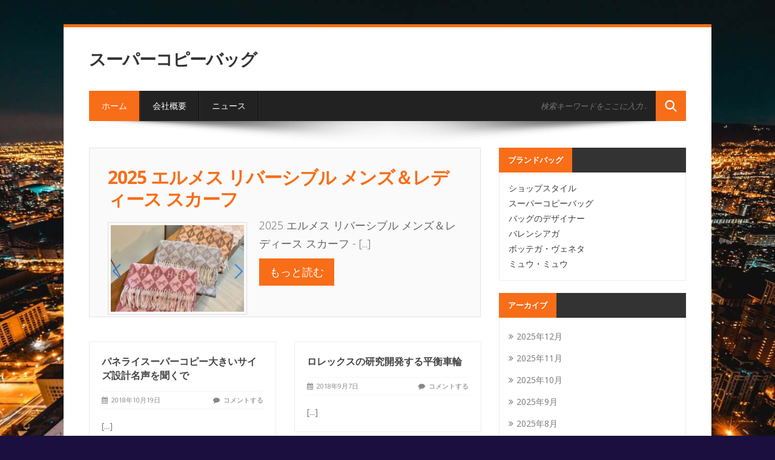

--- FILE ---
content_type: text/html; charset=UTF-8
request_url: https://www.jpbrand.org/page/9
body_size: 7539
content:
<!DOCTYPE html>
<html lang="ja">
<head>
	<meta charset="UTF-8">
	<meta name="viewport" content="width=device-width, initial-scale=1.0">
	<meta http-equiv="X-UA-Compatible" content="IE=edge">
	<link rel="profile" href="http://gmpg.org/xfn/11">
	<link rel="pingback" href="https://www.jpbrand.org/xmlrpc.php">
	<title>スーパーコピーバッグ &#8211; ページ 9 &#8211; 当店は日本最大級ブランドコピー品販売専門老舗,スーパーコピーバッグ、財布、靴、 時計、ベルト、スカーフ,コピーブランド商品通販，楽天ブランドコピー，人気 激安ブランド 販売店。</title>
<meta name='robots' content='max-image-preview:large' />
<link rel='dns-prefetch' href='//fonts.googleapis.com' />
<link rel="alternate" type="application/rss+xml" title="スーパーコピーバッグ &raquo; フィード" href="https://www.jpbrand.org/feed" />
<link rel="alternate" type="application/rss+xml" title="スーパーコピーバッグ &raquo; コメントフィード" href="https://www.jpbrand.org/comments/feed" />
<script type="text/javascript">
window._wpemojiSettings = {"baseUrl":"https:\/\/s.w.org\/images\/core\/emoji\/14.0.0\/72x72\/","ext":".png","svgUrl":"https:\/\/s.w.org\/images\/core\/emoji\/14.0.0\/svg\/","svgExt":".svg","source":{"concatemoji":"https:\/\/www.jpbrand.org\/wp-includes\/js\/wp-emoji-release.min.js?ver=6.2.8"}};
/*! This file is auto-generated */
!function(e,a,t){var n,r,o,i=a.createElement("canvas"),p=i.getContext&&i.getContext("2d");function s(e,t){p.clearRect(0,0,i.width,i.height),p.fillText(e,0,0);e=i.toDataURL();return p.clearRect(0,0,i.width,i.height),p.fillText(t,0,0),e===i.toDataURL()}function c(e){var t=a.createElement("script");t.src=e,t.defer=t.type="text/javascript",a.getElementsByTagName("head")[0].appendChild(t)}for(o=Array("flag","emoji"),t.supports={everything:!0,everythingExceptFlag:!0},r=0;r<o.length;r++)t.supports[o[r]]=function(e){if(p&&p.fillText)switch(p.textBaseline="top",p.font="600 32px Arial",e){case"flag":return s("\ud83c\udff3\ufe0f\u200d\u26a7\ufe0f","\ud83c\udff3\ufe0f\u200b\u26a7\ufe0f")?!1:!s("\ud83c\uddfa\ud83c\uddf3","\ud83c\uddfa\u200b\ud83c\uddf3")&&!s("\ud83c\udff4\udb40\udc67\udb40\udc62\udb40\udc65\udb40\udc6e\udb40\udc67\udb40\udc7f","\ud83c\udff4\u200b\udb40\udc67\u200b\udb40\udc62\u200b\udb40\udc65\u200b\udb40\udc6e\u200b\udb40\udc67\u200b\udb40\udc7f");case"emoji":return!s("\ud83e\udef1\ud83c\udffb\u200d\ud83e\udef2\ud83c\udfff","\ud83e\udef1\ud83c\udffb\u200b\ud83e\udef2\ud83c\udfff")}return!1}(o[r]),t.supports.everything=t.supports.everything&&t.supports[o[r]],"flag"!==o[r]&&(t.supports.everythingExceptFlag=t.supports.everythingExceptFlag&&t.supports[o[r]]);t.supports.everythingExceptFlag=t.supports.everythingExceptFlag&&!t.supports.flag,t.DOMReady=!1,t.readyCallback=function(){t.DOMReady=!0},t.supports.everything||(n=function(){t.readyCallback()},a.addEventListener?(a.addEventListener("DOMContentLoaded",n,!1),e.addEventListener("load",n,!1)):(e.attachEvent("onload",n),a.attachEvent("onreadystatechange",function(){"complete"===a.readyState&&t.readyCallback()})),(e=t.source||{}).concatemoji?c(e.concatemoji):e.wpemoji&&e.twemoji&&(c(e.twemoji),c(e.wpemoji)))}(window,document,window._wpemojiSettings);
</script>
<style type="text/css">
img.wp-smiley,
img.emoji {
	display: inline !important;
	border: none !important;
	box-shadow: none !important;
	height: 1em !important;
	width: 1em !important;
	margin: 0 0.07em !important;
	vertical-align: -0.1em !important;
	background: none !important;
	padding: 0 !important;
}
</style>
	<link rel='stylesheet' id='wp-block-library-css' href='https://www.jpbrand.org/wp-includes/css/dist/block-library/style.min.css?ver=6.2.8' type='text/css' media='all' />
<link rel='stylesheet' id='classic-theme-styles-css' href='https://www.jpbrand.org/wp-includes/css/classic-themes.min.css?ver=6.2.8' type='text/css' media='all' />
<style id='global-styles-inline-css' type='text/css'>
body{--wp--preset--color--black: #000000;--wp--preset--color--cyan-bluish-gray: #abb8c3;--wp--preset--color--white: #ffffff;--wp--preset--color--pale-pink: #f78da7;--wp--preset--color--vivid-red: #cf2e2e;--wp--preset--color--luminous-vivid-orange: #ff6900;--wp--preset--color--luminous-vivid-amber: #fcb900;--wp--preset--color--light-green-cyan: #7bdcb5;--wp--preset--color--vivid-green-cyan: #00d084;--wp--preset--color--pale-cyan-blue: #8ed1fc;--wp--preset--color--vivid-cyan-blue: #0693e3;--wp--preset--color--vivid-purple: #9b51e0;--wp--preset--gradient--vivid-cyan-blue-to-vivid-purple: linear-gradient(135deg,rgba(6,147,227,1) 0%,rgb(155,81,224) 100%);--wp--preset--gradient--light-green-cyan-to-vivid-green-cyan: linear-gradient(135deg,rgb(122,220,180) 0%,rgb(0,208,130) 100%);--wp--preset--gradient--luminous-vivid-amber-to-luminous-vivid-orange: linear-gradient(135deg,rgba(252,185,0,1) 0%,rgba(255,105,0,1) 100%);--wp--preset--gradient--luminous-vivid-orange-to-vivid-red: linear-gradient(135deg,rgba(255,105,0,1) 0%,rgb(207,46,46) 100%);--wp--preset--gradient--very-light-gray-to-cyan-bluish-gray: linear-gradient(135deg,rgb(238,238,238) 0%,rgb(169,184,195) 100%);--wp--preset--gradient--cool-to-warm-spectrum: linear-gradient(135deg,rgb(74,234,220) 0%,rgb(151,120,209) 20%,rgb(207,42,186) 40%,rgb(238,44,130) 60%,rgb(251,105,98) 80%,rgb(254,248,76) 100%);--wp--preset--gradient--blush-light-purple: linear-gradient(135deg,rgb(255,206,236) 0%,rgb(152,150,240) 100%);--wp--preset--gradient--blush-bordeaux: linear-gradient(135deg,rgb(254,205,165) 0%,rgb(254,45,45) 50%,rgb(107,0,62) 100%);--wp--preset--gradient--luminous-dusk: linear-gradient(135deg,rgb(255,203,112) 0%,rgb(199,81,192) 50%,rgb(65,88,208) 100%);--wp--preset--gradient--pale-ocean: linear-gradient(135deg,rgb(255,245,203) 0%,rgb(182,227,212) 50%,rgb(51,167,181) 100%);--wp--preset--gradient--electric-grass: linear-gradient(135deg,rgb(202,248,128) 0%,rgb(113,206,126) 100%);--wp--preset--gradient--midnight: linear-gradient(135deg,rgb(2,3,129) 0%,rgb(40,116,252) 100%);--wp--preset--duotone--dark-grayscale: url('#wp-duotone-dark-grayscale');--wp--preset--duotone--grayscale: url('#wp-duotone-grayscale');--wp--preset--duotone--purple-yellow: url('#wp-duotone-purple-yellow');--wp--preset--duotone--blue-red: url('#wp-duotone-blue-red');--wp--preset--duotone--midnight: url('#wp-duotone-midnight');--wp--preset--duotone--magenta-yellow: url('#wp-duotone-magenta-yellow');--wp--preset--duotone--purple-green: url('#wp-duotone-purple-green');--wp--preset--duotone--blue-orange: url('#wp-duotone-blue-orange');--wp--preset--font-size--small: 13px;--wp--preset--font-size--medium: 20px;--wp--preset--font-size--large: 36px;--wp--preset--font-size--x-large: 42px;--wp--preset--spacing--20: 0.44rem;--wp--preset--spacing--30: 0.67rem;--wp--preset--spacing--40: 1rem;--wp--preset--spacing--50: 1.5rem;--wp--preset--spacing--60: 2.25rem;--wp--preset--spacing--70: 3.38rem;--wp--preset--spacing--80: 5.06rem;--wp--preset--shadow--natural: 6px 6px 9px rgba(0, 0, 0, 0.2);--wp--preset--shadow--deep: 12px 12px 50px rgba(0, 0, 0, 0.4);--wp--preset--shadow--sharp: 6px 6px 0px rgba(0, 0, 0, 0.2);--wp--preset--shadow--outlined: 6px 6px 0px -3px rgba(255, 255, 255, 1), 6px 6px rgba(0, 0, 0, 1);--wp--preset--shadow--crisp: 6px 6px 0px rgba(0, 0, 0, 1);}:where(.is-layout-flex){gap: 0.5em;}body .is-layout-flow > .alignleft{float: left;margin-inline-start: 0;margin-inline-end: 2em;}body .is-layout-flow > .alignright{float: right;margin-inline-start: 2em;margin-inline-end: 0;}body .is-layout-flow > .aligncenter{margin-left: auto !important;margin-right: auto !important;}body .is-layout-constrained > .alignleft{float: left;margin-inline-start: 0;margin-inline-end: 2em;}body .is-layout-constrained > .alignright{float: right;margin-inline-start: 2em;margin-inline-end: 0;}body .is-layout-constrained > .aligncenter{margin-left: auto !important;margin-right: auto !important;}body .is-layout-constrained > :where(:not(.alignleft):not(.alignright):not(.alignfull)){max-width: var(--wp--style--global--content-size);margin-left: auto !important;margin-right: auto !important;}body .is-layout-constrained > .alignwide{max-width: var(--wp--style--global--wide-size);}body .is-layout-flex{display: flex;}body .is-layout-flex{flex-wrap: wrap;align-items: center;}body .is-layout-flex > *{margin: 0;}:where(.wp-block-columns.is-layout-flex){gap: 2em;}.has-black-color{color: var(--wp--preset--color--black) !important;}.has-cyan-bluish-gray-color{color: var(--wp--preset--color--cyan-bluish-gray) !important;}.has-white-color{color: var(--wp--preset--color--white) !important;}.has-pale-pink-color{color: var(--wp--preset--color--pale-pink) !important;}.has-vivid-red-color{color: var(--wp--preset--color--vivid-red) !important;}.has-luminous-vivid-orange-color{color: var(--wp--preset--color--luminous-vivid-orange) !important;}.has-luminous-vivid-amber-color{color: var(--wp--preset--color--luminous-vivid-amber) !important;}.has-light-green-cyan-color{color: var(--wp--preset--color--light-green-cyan) !important;}.has-vivid-green-cyan-color{color: var(--wp--preset--color--vivid-green-cyan) !important;}.has-pale-cyan-blue-color{color: var(--wp--preset--color--pale-cyan-blue) !important;}.has-vivid-cyan-blue-color{color: var(--wp--preset--color--vivid-cyan-blue) !important;}.has-vivid-purple-color{color: var(--wp--preset--color--vivid-purple) !important;}.has-black-background-color{background-color: var(--wp--preset--color--black) !important;}.has-cyan-bluish-gray-background-color{background-color: var(--wp--preset--color--cyan-bluish-gray) !important;}.has-white-background-color{background-color: var(--wp--preset--color--white) !important;}.has-pale-pink-background-color{background-color: var(--wp--preset--color--pale-pink) !important;}.has-vivid-red-background-color{background-color: var(--wp--preset--color--vivid-red) !important;}.has-luminous-vivid-orange-background-color{background-color: var(--wp--preset--color--luminous-vivid-orange) !important;}.has-luminous-vivid-amber-background-color{background-color: var(--wp--preset--color--luminous-vivid-amber) !important;}.has-light-green-cyan-background-color{background-color: var(--wp--preset--color--light-green-cyan) !important;}.has-vivid-green-cyan-background-color{background-color: var(--wp--preset--color--vivid-green-cyan) !important;}.has-pale-cyan-blue-background-color{background-color: var(--wp--preset--color--pale-cyan-blue) !important;}.has-vivid-cyan-blue-background-color{background-color: var(--wp--preset--color--vivid-cyan-blue) !important;}.has-vivid-purple-background-color{background-color: var(--wp--preset--color--vivid-purple) !important;}.has-black-border-color{border-color: var(--wp--preset--color--black) !important;}.has-cyan-bluish-gray-border-color{border-color: var(--wp--preset--color--cyan-bluish-gray) !important;}.has-white-border-color{border-color: var(--wp--preset--color--white) !important;}.has-pale-pink-border-color{border-color: var(--wp--preset--color--pale-pink) !important;}.has-vivid-red-border-color{border-color: var(--wp--preset--color--vivid-red) !important;}.has-luminous-vivid-orange-border-color{border-color: var(--wp--preset--color--luminous-vivid-orange) !important;}.has-luminous-vivid-amber-border-color{border-color: var(--wp--preset--color--luminous-vivid-amber) !important;}.has-light-green-cyan-border-color{border-color: var(--wp--preset--color--light-green-cyan) !important;}.has-vivid-green-cyan-border-color{border-color: var(--wp--preset--color--vivid-green-cyan) !important;}.has-pale-cyan-blue-border-color{border-color: var(--wp--preset--color--pale-cyan-blue) !important;}.has-vivid-cyan-blue-border-color{border-color: var(--wp--preset--color--vivid-cyan-blue) !important;}.has-vivid-purple-border-color{border-color: var(--wp--preset--color--vivid-purple) !important;}.has-vivid-cyan-blue-to-vivid-purple-gradient-background{background: var(--wp--preset--gradient--vivid-cyan-blue-to-vivid-purple) !important;}.has-light-green-cyan-to-vivid-green-cyan-gradient-background{background: var(--wp--preset--gradient--light-green-cyan-to-vivid-green-cyan) !important;}.has-luminous-vivid-amber-to-luminous-vivid-orange-gradient-background{background: var(--wp--preset--gradient--luminous-vivid-amber-to-luminous-vivid-orange) !important;}.has-luminous-vivid-orange-to-vivid-red-gradient-background{background: var(--wp--preset--gradient--luminous-vivid-orange-to-vivid-red) !important;}.has-very-light-gray-to-cyan-bluish-gray-gradient-background{background: var(--wp--preset--gradient--very-light-gray-to-cyan-bluish-gray) !important;}.has-cool-to-warm-spectrum-gradient-background{background: var(--wp--preset--gradient--cool-to-warm-spectrum) !important;}.has-blush-light-purple-gradient-background{background: var(--wp--preset--gradient--blush-light-purple) !important;}.has-blush-bordeaux-gradient-background{background: var(--wp--preset--gradient--blush-bordeaux) !important;}.has-luminous-dusk-gradient-background{background: var(--wp--preset--gradient--luminous-dusk) !important;}.has-pale-ocean-gradient-background{background: var(--wp--preset--gradient--pale-ocean) !important;}.has-electric-grass-gradient-background{background: var(--wp--preset--gradient--electric-grass) !important;}.has-midnight-gradient-background{background: var(--wp--preset--gradient--midnight) !important;}.has-small-font-size{font-size: var(--wp--preset--font-size--small) !important;}.has-medium-font-size{font-size: var(--wp--preset--font-size--medium) !important;}.has-large-font-size{font-size: var(--wp--preset--font-size--large) !important;}.has-x-large-font-size{font-size: var(--wp--preset--font-size--x-large) !important;}
.wp-block-navigation a:where(:not(.wp-element-button)){color: inherit;}
:where(.wp-block-columns.is-layout-flex){gap: 2em;}
.wp-block-pullquote{font-size: 1.5em;line-height: 1.6;}
</style>
<link rel='stylesheet' id='wow-biscaya-css' href='https://www.jpbrand.org/wp-content/themes/biscayalite/css/bootstrap.min.css?ver=3.0.3' type='text/css' media='all' />
<link rel='stylesheet' id='wow-fontawesome-css' href='https://www.jpbrand.org/wp-content/themes/biscayalite/css/font-awesome.css?ver=4.0.3' type='text/css' media='all' />
<link rel='stylesheet' id='wow-animate-css' href='https://www.jpbrand.org/wp-content/themes/biscayalite/css/animate.css?ver=3.0.0' type='text/css' media='all' />
<link rel='stylesheet' id='wow-style-css' href='https://www.jpbrand.org/wp-content/themes/biscayalite/style.css?ver=6.2.8' type='text/css' media='all' />
<link rel='stylesheet' id='wow-altstyle-css' href='https://www.jpbrand.org/wp-content/themes/biscayalite/css/skins/orange.css?ver=1.0' type='text/css' media='all' />
<link rel='stylesheet' id='biscayalite-googleFonts-css' href='https://fonts.googleapis.com/css?family=Open+Sans%3A300italic%2C400italic%2C700italic%2C400%2C700%2C300&#038;ver=6.2.8' type='text/css' media='all' />
<script type='text/javascript' src='https://www.jpbrand.org/wp-includes/js/jquery/jquery.min.js?ver=3.6.4' id='jquery-core-js'></script>
<script type='text/javascript' src='https://www.jpbrand.org/wp-includes/js/jquery/jquery-migrate.min.js?ver=3.4.0' id='jquery-migrate-js'></script>
<link rel="https://api.w.org/" href="https://www.jpbrand.org/wp-json/" /><link rel="EditURI" type="application/rsd+xml" title="RSD" href="https://www.jpbrand.org/xmlrpc.php?rsd" />
<link rel="wlwmanifest" type="application/wlwmanifest+xml" href="https://www.jpbrand.org/wp-includes/wlwmanifest.xml" />
<meta name="generator" content="WordPress 6.2.8" />
<style type="text/css" id="custom-background-css">
body.custom-background { background-color: #1a0f3f; }
</style>
	</head>
<body class="home blog paged custom-background paged-9 boxedlayout">
	<div class="boxedcontent">
		<div class="header">
			  <div class="container">
				<div class="row">
									<a class="text-logo" href="https://www.jpbrand.org/" title="スーパーコピーバッグ">
						スーパーコピーバッグ					</a>
								</div>
			</div>
		</div>

		<div class="container">
		<nav class="navbar" role="navigation">
			<div class="collapse navbar-collapse"><ul id="main-menu" class="nav navbar-nav"><li id="menu-item-156" class="menu-item menu-item-type-custom menu-item-object-custom active menu-item-home menu-item-156"><a href="http://www.jpbrand.org/">ホーム</a></li>
<li id="menu-item-155" class="menu-item menu-item-type-post_type menu-item-object-page menu-item-155"><a href="https://www.jpbrand.org/about-us">会社概要</a></li>
<li id="menu-item-159" class="menu-item menu-item-type-taxonomy menu-item-object-category menu-item-159"><a href="https://www.jpbrand.org/kopi-category/news">ニュース</a></li>
</ul></div>			<div class="headersearch">
			<form role="search" method="get" id="search" class="formheadersearch" action="https://www.jpbrand.org/">
				<input type="search" class="search-field" placeholder="検索キーワードをここに入力 &hellip;" value="" name="s" title="検索対象:">
				<input type="submit" class="search-submit" value="">
			</form>
			</div>
		</nav>
		<div class="menushadow"></div>
		</div>

<div class="container">
	<div class="row">
		<div class="col-md-8">

					<div class="hero-unit box effect2">
				<h1><a href="https://www.jpbrand.org/kopi-529.html">2025 エルメス リバーシブル メンズ＆レディース スカーフ</a></h1>
				<p>
					<a class="entry-thumbnail pull-left paddingright top10" href="https://www.jpbrand.org/kopi-529.html" title="2025 エルメス リバーシブル メンズ＆レディース スカーフ"><img width="230" height="150" src="https://www.jpbrand.org/wp-content/uploads/2025/12/2025エルメスマフラー-230x150.jpg" class="attachment-sticky-thumb size-sticky-thumb wp-post-image" alt="" decoding="async" loading="lazy" /></a>

					
2025 エルメス リバーシブル メンズ＆レディース スカーフ - <a href="https://www.jpbrand.org/kopi-529.html" style="color:#666;">[...]</a>
				</p>
				<p>
					<a href="https://www.jpbrand.org/kopi-529.html" class="btn btn-primary btn-large">もっと読む</a>
				</p>
			</div>
		

		
		

		<div class="row tiles blogindex content-area">
																			<div class="col-md-6 post-190 post type-post status-publish format-standard hentry category-15 tag-16 tag-pam00514" id="post-190">
							<div class="inneritem">
								<div class="wrapinneritem">
								<header class="entry-header sectiontitlepost">
									<h1 class="entry-title"><a href="https://www.jpbrand.org/kopi-190.html">パネライスーパーコピー大きいサイズ設計名声を聞くで</a></h1>
									<div class="entry-meta">
										<div class="pull-left"><i class="fa fa-calendar"></i>&nbsp; 2018年10月19日</div>
										<div class="text-right"><i class="fa fa-comment"></i>&nbsp;  <a href="https://www.jpbrand.org/kopi-190.html#respond" class="コメントは受け付けていません" >コメントする</a></div>
									</div><!-- .entry-meta -->
									<a class="entry-thumbnail" href="https://www.jpbrand.org/kopi-190.html" title="パネライスーパーコピー大きいサイズ設計名声を聞くで"></a>

								</header><!-- .entry-header -->
								<div class="entry-content">

									 <a href="https://www.jpbrand.org/kopi-190.html">[...]</a>
									<div class="clearfix"></div>
								</div><!-- .entry-content -->
								</div>
							</div>
						</div><!-- #boxportfolio-## -->
											<div class="col-md-6 post-187 post type-post status-publish format-standard hentry category-news tag-17 tag-18" id="post-187">
							<div class="inneritem">
								<div class="wrapinneritem">
								<header class="entry-header sectiontitlepost">
									<h1 class="entry-title"><a href="https://www.jpbrand.org/kopi-187.html">ロレックスの研究開発する平衡車輪</a></h1>
									<div class="entry-meta">
										<div class="pull-left"><i class="fa fa-calendar"></i>&nbsp; 2018年9月7日</div>
										<div class="text-right"><i class="fa fa-comment"></i>&nbsp;  <a href="https://www.jpbrand.org/kopi-187.html#respond" class="コメントは受け付けていません" >コメントする</a></div>
									</div><!-- .entry-meta -->
									<a class="entry-thumbnail" href="https://www.jpbrand.org/kopi-187.html" title="ロレックスの研究開発する平衡車輪"></a>

								</header><!-- .entry-header -->
								<div class="entry-content">

									 <a href="https://www.jpbrand.org/kopi-187.html">[...]</a>
									<div class="clearfix"></div>
								</div><!-- .entry-content -->
								</div>
							</div>
						</div><!-- #boxportfolio-## -->
											<div class="col-md-6 post-184 post type-post status-publish format-standard hentry category-15 tag-16" id="post-184">
							<div class="inneritem">
								<div class="wrapinneritem">
								<header class="entry-header sectiontitlepost">
									<h1 class="entry-title"><a href="https://www.jpbrand.org/kopi-184.html">スーパーコピー腕時計ブランドN級品 中村</a></h1>
									<div class="entry-meta">
										<div class="pull-left"><i class="fa fa-calendar"></i>&nbsp; 2018年7月31日</div>
										<div class="text-right"><i class="fa fa-comment"></i>&nbsp;  <a href="https://www.jpbrand.org/kopi-184.html#respond" class="コメントは受け付けていません" >コメントする</a></div>
									</div><!-- .entry-meta -->
									<a class="entry-thumbnail" href="https://www.jpbrand.org/kopi-184.html" title="スーパーコピー腕時計ブランドN級品 中村"></a>

								</header><!-- .entry-header -->
								<div class="entry-content">

									スーパーコピー時販売最高品質、当店は2018日本最大級ブランドコピー時計専門。
スーパーコピー腕時計ブランドN級品 <a href="https://www.jpbrand.org/kopi-184.html">[...]</a>
									<div class="clearfix"></div>
								</div><!-- .entry-content -->
								</div>
							</div>
						</div><!-- #boxportfolio-## -->
											<div class="col-md-6 post-180 post type-post status-publish format-standard hentry category-news tag-13 tag-12 tag-14" id="post-180">
							<div class="inneritem">
								<div class="wrapinneritem">
								<header class="entry-header sectiontitlepost">
									<h1 class="entry-title"><a href="https://www.jpbrand.org/kopi-180.html">ブルガリLVCEATubogas星環時計巡回展の現場</a></h1>
									<div class="entry-meta">
										<div class="pull-left"><i class="fa fa-calendar"></i>&nbsp; 2018年7月17日</div>
										<div class="text-right"><i class="fa fa-comment"></i>&nbsp;  <a href="https://www.jpbrand.org/kopi-180.html#respond" class="コメントは受け付けていません" >コメントする</a></div>
									</div><!-- .entry-meta -->
									<a class="entry-thumbnail" href="https://www.jpbrand.org/kopi-180.html" title="ブルガリLVCEATubogas星環時計巡回展の現場"></a>

								</header><!-- .entry-header -->
								<div class="entry-content">

									 <a href="https://www.jpbrand.org/kopi-180.html">[...]</a>
									<div class="clearfix"></div>
								</div><!-- .entry-content -->
								</div>
							</div>
						</div><!-- #boxportfolio-## -->
											<div class="col-md-6 post-177 post type-post status-publish format-standard hentry category-news tag-omega tag-9 tag-11" id="post-177">
							<div class="inneritem">
								<div class="wrapinneritem">
								<header class="entry-header sectiontitlepost">
									<h1 class="entry-title"><a href="https://www.jpbrand.org/kopi-177.html">新しいデザインと贅沢な動きでデビューしました</a></h1>
									<div class="entry-meta">
										<div class="pull-left"><i class="fa fa-calendar"></i>&nbsp; 2018年5月29日</div>
										<div class="text-right"><i class="fa fa-comment"></i>&nbsp;  <a href="https://www.jpbrand.org/kopi-177.html#respond" class="コメントは受け付けていません" >コメントする</a></div>
									</div><!-- .entry-meta -->
									<a class="entry-thumbnail" href="https://www.jpbrand.org/kopi-177.html" title="新しいデザインと贅沢な動きでデビューしました"></a>

								</header><!-- .entry-header -->
								<div class="entry-content">

									JPGREAT7はオメガ時計で特に人気があるようです。 <a href="https://www.jpbrand.org/kopi-177.html">[...]</a>
									<div class="clearfix"></div>
								</div><!-- .entry-content -->
								</div>
							</div>
						</div><!-- #boxportfolio-## -->
											<div class="col-md-6 post-174 post type-post status-publish format-standard hentry category-news" id="post-174">
							<div class="inneritem">
								<div class="wrapinneritem">
								<header class="entry-header sectiontitlepost">
									<h1 class="entry-title"><a href="https://www.jpbrand.org/kopi-174.html">それであなた簡単に高価値で実用的なバッグを</a></h1>
									<div class="entry-meta">
										<div class="pull-left"><i class="fa fa-calendar"></i>&nbsp; 2018年5月5日</div>
										<div class="text-right"><i class="fa fa-comment"></i>&nbsp;  <a href="https://www.jpbrand.org/kopi-174.html#respond" class="コメントは受け付けていません" >コメントする</a></div>
									</div><!-- .entry-meta -->
									<a class="entry-thumbnail" href="https://www.jpbrand.org/kopi-174.html" title="それであなた簡単に高価値で実用的なバッグを"></a>

								</header><!-- .entry-header -->
								<div class="entry-content">

									 <a href="https://www.jpbrand.org/kopi-174.html">[...]</a>
									<div class="clearfix"></div>
								</div><!-- .entry-content -->
								</div>
							</div>
						</div><!-- #boxportfolio-## -->
											<div class="col-md-6 post-171 post type-post status-publish format-standard hentry category-news tag-7 tag-8" id="post-171">
							<div class="inneritem">
								<div class="wrapinneritem">
								<header class="entry-header sectiontitlepost">
									<h1 class="entry-title"><a href="https://www.jpbrand.org/kopi-171.html">ロレックスレプリカ時計自体の古典的な外観は非常に魅力的です</a></h1>
									<div class="entry-meta">
										<div class="pull-left"><i class="fa fa-calendar"></i>&nbsp; 2018年5月5日</div>
										<div class="text-right"><i class="fa fa-comment"></i>&nbsp;  <a href="https://www.jpbrand.org/kopi-171.html#respond" class="コメントは受け付けていません" >コメントする</a></div>
									</div><!-- .entry-meta -->
									<a class="entry-thumbnail" href="https://www.jpbrand.org/kopi-171.html" title="ロレックスレプリカ時計自体の古典的な外観は非常に魅力的です"></a>

								</header><!-- .entry-header -->
								<div class="entry-content">

									デュアルタイムゾーンウォッチは常にビジネスの人々好みであり、調整する必要はなく、一目で2つの場所。 <a href="https://www.jpbrand.org/kopi-171.html">[...]</a>
									<div class="clearfix"></div>
								</div><!-- .entry-content -->
								</div>
							</div>
						</div><!-- #boxportfolio-## -->
											<div class="col-md-6 post-166 post type-post status-publish format-standard hentry category-news" id="post-166">
							<div class="inneritem">
								<div class="wrapinneritem">
								<header class="entry-header sectiontitlepost">
									<h1 class="entry-title"><a href="https://www.jpbrand.org/kopi-166.html">ブライトリング クロノマット44 ブラックMOP SO11BMPPA 時計 スーパーコピー</a></h1>
									<div class="entry-meta">
										<div class="pull-left"><i class="fa fa-calendar"></i>&nbsp; 2018年3月26日</div>
										<div class="text-right"><i class="fa fa-comment"></i>&nbsp;  <a href="https://www.jpbrand.org/kopi-166.html#respond" class="コメントは受け付けていません" >コメントする</a></div>
									</div><!-- .entry-meta -->
									<a class="entry-thumbnail" href="https://www.jpbrand.org/kopi-166.html" title="ブライトリング クロノマット44 ブラックMOP SO11BMPPA 時計 スーパーコピー"></a>

								</header><!-- .entry-header -->
								<div class="entry-content">

									 <a href="https://www.jpbrand.org/kopi-166.html">[...]</a>
									<div class="clearfix"></div>
								</div><!-- .entry-content -->
								</div>
							</div>
						</div><!-- #boxportfolio-## -->
											<div class="col-md-6 post-162 post type-post status-publish format-standard hentry category-news" id="post-162">
							<div class="inneritem">
								<div class="wrapinneritem">
								<header class="entry-header sectiontitlepost">
									<h1 class="entry-title"><a href="https://www.jpbrand.org/kopi-162.html">2018 ロレックス コピー コスモグラフ デイトナ　116500LN　ランダム品番</a></h1>
									<div class="entry-meta">
										<div class="pull-left"><i class="fa fa-calendar"></i>&nbsp; 2018年3月13日</div>
										<div class="text-right"><i class="fa fa-comment"></i>&nbsp;  <a href="https://www.jpbrand.org/kopi-162.html#respond" class="コメントは受け付けていません" >コメントする</a></div>
									</div><!-- .entry-meta -->
									<a class="entry-thumbnail" href="https://www.jpbrand.org/kopi-162.html" title="2018 ロレックス コピー コスモグラフ デイトナ　116500LN　ランダム品番"></a>

								</header><!-- .entry-header -->
								<div class="entry-content">

									【ジャンル】腕時計コピー / watch　メンズ時計

【ブランド】ロレックス / ROLEX

【商品名】コスモグラフ <a href="https://www.jpbrand.org/kopi-162.html">[...]</a>
									<div class="clearfix"></div>
								</div><!-- .entry-content -->
								</div>
							</div>
						</div><!-- #boxportfolio-## -->
											<div class="col-md-6 post-147 post type-post status-publish format-standard hentry category-news" id="post-147">
							<div class="inneritem">
								<div class="wrapinneritem">
								<header class="entry-header sectiontitlepost">
									<h1 class="entry-title"><a href="https://www.jpbrand.org/kopi-147.html">HERMES（エルメス）バーキン40 クロコダイルポロサス/バイオレット コピー</a></h1>
									<div class="entry-meta">
										<div class="pull-left"><i class="fa fa-calendar"></i>&nbsp; 2017年8月3日</div>
										<div class="text-right"><i class="fa fa-comment"></i>&nbsp;  <a href="https://www.jpbrand.org/kopi-147.html#respond" class="コメントは受け付けていません" >コメントする</a></div>
									</div><!-- .entry-meta -->
									<a class="entry-thumbnail" href="https://www.jpbrand.org/kopi-147.html" title="HERMES（エルメス）バーキン40 クロコダイルポロサス/バイオレット コピー"></a>

								</header><!-- .entry-header -->
								<div class="entry-content">

									HERMES（エルメス）バーキン40 クロコダイルポロサス/バイオレット210410084223

ブランド エルメス(HERMES)
デザイン <a href="https://www.jpbrand.org/kopi-147.html">[...]</a>
									<div class="clearfix"></div>
								</div><!-- .entry-content -->
								</div>
							</div>
						</div><!-- #boxportfolio-## -->
											</div><!-- #content -->

		
		


			<div class="clearfix"></div>
			
	<nav class="navigation pagination" aria-label="投稿">
		<h2 class="screen-reader-text">投稿ナビゲーション</h2>
		<div class="nav-links"><a class="prev page-numbers" href="https://www.jpbrand.org/page/8">前へ</a>
<a class="page-numbers" href="https://www.jpbrand.org/">1</a>
<span class="page-numbers dots">&hellip;</span>
<a class="page-numbers" href="https://www.jpbrand.org/page/8">8</a>
<span aria-current="page" class="page-numbers current">9</span>
<a class="page-numbers" href="https://www.jpbrand.org/page/10">10</a>
<span class="page-numbers dots">&hellip;</span>
<a class="page-numbers" href="https://www.jpbrand.org/page/12">12</a>
<a class="next page-numbers" href="https://www.jpbrand.org/page/10">次へ</a></div>
	</nav>		</div><!-- .col-md-8 -->

			<div class="col-md-4">
		<div id="secondary" class="widget-area" role="complementary">
						<aside id="pages-5" class="blog-widget widget widget_pages"><h1 class="widget-title"><span class="htitle">ブランドバッグ</span></h1>
			<ul>
				<li class="page_item page-item-44"><a href="https://www.jpbrand.org/shop-copy-designer-handbags">ショップスタイル</a></li>
<li class="page_item page-item-26"><a href="https://www.jpbrand.org/bags">スーパーコピーバッグ</a></li>
<li class="page_item page-item-40"><a href="https://www.jpbrand.org/brand-replica-handbags">バッグのデザイナー</a></li>
<li class="page_item page-item-19"><a href="https://www.jpbrand.org/balenciaga-copy-bags">バレンシアガ</a></li>
<li class="page_item page-item-22"><a href="https://www.jpbrand.org/bottega-veneta">ボッテガ・ヴェネタ</a></li>
<li class="page_item page-item-31"><a href="https://www.jpbrand.org/miu-miu">ミュウ・ミュウ</a></li>
			</ul>

			</aside><aside id="archives-2" class="blog-widget widget widget_archive"><h1 class="widget-title"><span class="htitle">アーカイブ</span></h1>
			<ul>
					<li><a href='https://www.jpbrand.org/kopi-date/2025/12'>2025年12月</a></li>
	<li><a href='https://www.jpbrand.org/kopi-date/2025/11'>2025年11月</a></li>
	<li><a href='https://www.jpbrand.org/kopi-date/2025/10'>2025年10月</a></li>
	<li><a href='https://www.jpbrand.org/kopi-date/2025/09'>2025年9月</a></li>
	<li><a href='https://www.jpbrand.org/kopi-date/2025/08'>2025年8月</a></li>
	<li><a href='https://www.jpbrand.org/kopi-date/2025/07'>2025年7月</a></li>
	<li><a href='https://www.jpbrand.org/kopi-date/2025/06'>2025年6月</a></li>
	<li><a href='https://www.jpbrand.org/kopi-date/2025/05'>2025年5月</a></li>
	<li><a href='https://www.jpbrand.org/kopi-date/2025/04'>2025年4月</a></li>
	<li><a href='https://www.jpbrand.org/kopi-date/2025/03'>2025年3月</a></li>
	<li><a href='https://www.jpbrand.org/kopi-date/2025/01'>2025年1月</a></li>
	<li><a href='https://www.jpbrand.org/kopi-date/2024/11'>2024年11月</a></li>
	<li><a href='https://www.jpbrand.org/kopi-date/2024/10'>2024年10月</a></li>
	<li><a href='https://www.jpbrand.org/kopi-date/2024/09'>2024年9月</a></li>
	<li><a href='https://www.jpbrand.org/kopi-date/2024/08'>2024年8月</a></li>
	<li><a href='https://www.jpbrand.org/kopi-date/2024/07'>2024年7月</a></li>
	<li><a href='https://www.jpbrand.org/kopi-date/2024/06'>2024年6月</a></li>
	<li><a href='https://www.jpbrand.org/kopi-date/2024/03'>2024年3月</a></li>
	<li><a href='https://www.jpbrand.org/kopi-date/2023/12'>2023年12月</a></li>
	<li><a href='https://www.jpbrand.org/kopi-date/2023/11'>2023年11月</a></li>
	<li><a href='https://www.jpbrand.org/kopi-date/2023/10'>2023年10月</a></li>
	<li><a href='https://www.jpbrand.org/kopi-date/2023/09'>2023年9月</a></li>
	<li><a href='https://www.jpbrand.org/kopi-date/2023/08'>2023年8月</a></li>
	<li><a href='https://www.jpbrand.org/kopi-date/2023/07'>2023年7月</a></li>
	<li><a href='https://www.jpbrand.org/kopi-date/2023/04'>2023年4月</a></li>
	<li><a href='https://www.jpbrand.org/kopi-date/2023/03'>2023年3月</a></li>
	<li><a href='https://www.jpbrand.org/kopi-date/2023/02'>2023年2月</a></li>
	<li><a href='https://www.jpbrand.org/kopi-date/2022/12'>2022年12月</a></li>
	<li><a href='https://www.jpbrand.org/kopi-date/2022/11'>2022年11月</a></li>
	<li><a href='https://www.jpbrand.org/kopi-date/2022/10'>2022年10月</a></li>
	<li><a href='https://www.jpbrand.org/kopi-date/2022/09'>2022年9月</a></li>
	<li><a href='https://www.jpbrand.org/kopi-date/2022/07'>2022年7月</a></li>
	<li><a href='https://www.jpbrand.org/kopi-date/2022/06'>2022年6月</a></li>
	<li><a href='https://www.jpbrand.org/kopi-date/2022/05'>2022年5月</a></li>
	<li><a href='https://www.jpbrand.org/kopi-date/2022/04'>2022年4月</a></li>
	<li><a href='https://www.jpbrand.org/kopi-date/2022/02'>2022年2月</a></li>
	<li><a href='https://www.jpbrand.org/kopi-date/2021/12'>2021年12月</a></li>
	<li><a href='https://www.jpbrand.org/kopi-date/2021/11'>2021年11月</a></li>
	<li><a href='https://www.jpbrand.org/kopi-date/2021/10'>2021年10月</a></li>
	<li><a href='https://www.jpbrand.org/kopi-date/2021/09'>2021年9月</a></li>
	<li><a href='https://www.jpbrand.org/kopi-date/2021/08'>2021年8月</a></li>
	<li><a href='https://www.jpbrand.org/kopi-date/2021/05'>2021年5月</a></li>
	<li><a href='https://www.jpbrand.org/kopi-date/2021/04'>2021年4月</a></li>
	<li><a href='https://www.jpbrand.org/kopi-date/2021/02'>2021年2月</a></li>
	<li><a href='https://www.jpbrand.org/kopi-date/2020/11'>2020年11月</a></li>
	<li><a href='https://www.jpbrand.org/kopi-date/2020/10'>2020年10月</a></li>
	<li><a href='https://www.jpbrand.org/kopi-date/2020/09'>2020年9月</a></li>
	<li><a href='https://www.jpbrand.org/kopi-date/2020/08'>2020年8月</a></li>
	<li><a href='https://www.jpbrand.org/kopi-date/2020/06'>2020年6月</a></li>
	<li><a href='https://www.jpbrand.org/kopi-date/2020/04'>2020年4月</a></li>
	<li><a href='https://www.jpbrand.org/kopi-date/2020/02'>2020年2月</a></li>
	<li><a href='https://www.jpbrand.org/kopi-date/2020/01'>2020年1月</a></li>
	<li><a href='https://www.jpbrand.org/kopi-date/2019/10'>2019年10月</a></li>
	<li><a href='https://www.jpbrand.org/kopi-date/2019/08'>2019年8月</a></li>
	<li><a href='https://www.jpbrand.org/kopi-date/2019/07'>2019年7月</a></li>
	<li><a href='https://www.jpbrand.org/kopi-date/2019/04'>2019年4月</a></li>
	<li><a href='https://www.jpbrand.org/kopi-date/2019/03'>2019年3月</a></li>
	<li><a href='https://www.jpbrand.org/kopi-date/2019/01'>2019年1月</a></li>
	<li><a href='https://www.jpbrand.org/kopi-date/2018/12'>2018年12月</a></li>
	<li><a href='https://www.jpbrand.org/kopi-date/2018/11'>2018年11月</a></li>
	<li><a href='https://www.jpbrand.org/kopi-date/2018/10'>2018年10月</a></li>
	<li><a href='https://www.jpbrand.org/kopi-date/2018/09'>2018年9月</a></li>
	<li><a href='https://www.jpbrand.org/kopi-date/2018/07'>2018年7月</a></li>
	<li><a href='https://www.jpbrand.org/kopi-date/2018/05'>2018年5月</a></li>
	<li><a href='https://www.jpbrand.org/kopi-date/2018/03'>2018年3月</a></li>
	<li><a href='https://www.jpbrand.org/kopi-date/2017/08'>2017年8月</a></li>
	<li><a href='https://www.jpbrand.org/kopi-date/2017/07'>2017年7月</a></li>
	<li><a href='https://www.jpbrand.org/kopi-date/2017/06'>2017年6月</a></li>
			</ul>

			</aside>		</div><!-- #secondary -->
	</div><!-- .col-md-4 -->

	</div><!-- .row -->
</div>

<!-- FOOTER BEGIN
	================================================== -->
	<div class="beforefooter text-center"></div>
	<footer id="colophon" class="site-footer " role="contentinfo">
	<div class="text-center wraptotop">
		<a class="totop"><i class="fa fa-chevron-up"></i></a>
	</div>
		<div class="footer">
			<div class="container">
				<div class="row">
									</div>
			</div>
		</div>
		<div class="footerbottom">
			<div class="container">
				<div class="row">
					<!-- left -->
					<div class="col-md-6">
					<div id="copy">Copyright 2017-2026 © <a href="http://www.jpbrand.org/" rel="home">バッグコピー</a> ブランドスーパーコピー品販売専門老舗.</div>
                    </div>
					<!-- right -->
					<div class="col-md-6 smallspacetop">
						<div class="pull-right smaller">
												</div>
						<div class="clearfix">
						</div>
					</div>
					<!-- end right -->
				</div>
			</div>
		</div>
	</footer>
<!-- FOOTER END
================================================== -->
</div>

<script type='text/javascript' src='https://www.jpbrand.org/wp-content/themes/biscayalite/js/bootstrap.js?ver=3.3.5' id='wow-bootstrapjs-js'></script>
<script type='text/javascript' src='https://www.jpbrand.org/wp-content/themes/biscayalite/js/jquery.easing.1.3.js?ver=6.2.8' id='wow-easingjs-js'></script>
<script type='text/javascript' src='https://www.jpbrand.org/wp-content/themes/biscayalite/js/common.js?ver=6.2.8' id='wow-commonjs-js'></script>
<script type='text/javascript' src='https://www.jpbrand.org/wp-content/themes/biscayalite/js/isotope.js?ver=6.2.8' id='wow-isotopejs-js'></script>
</body>
</html>